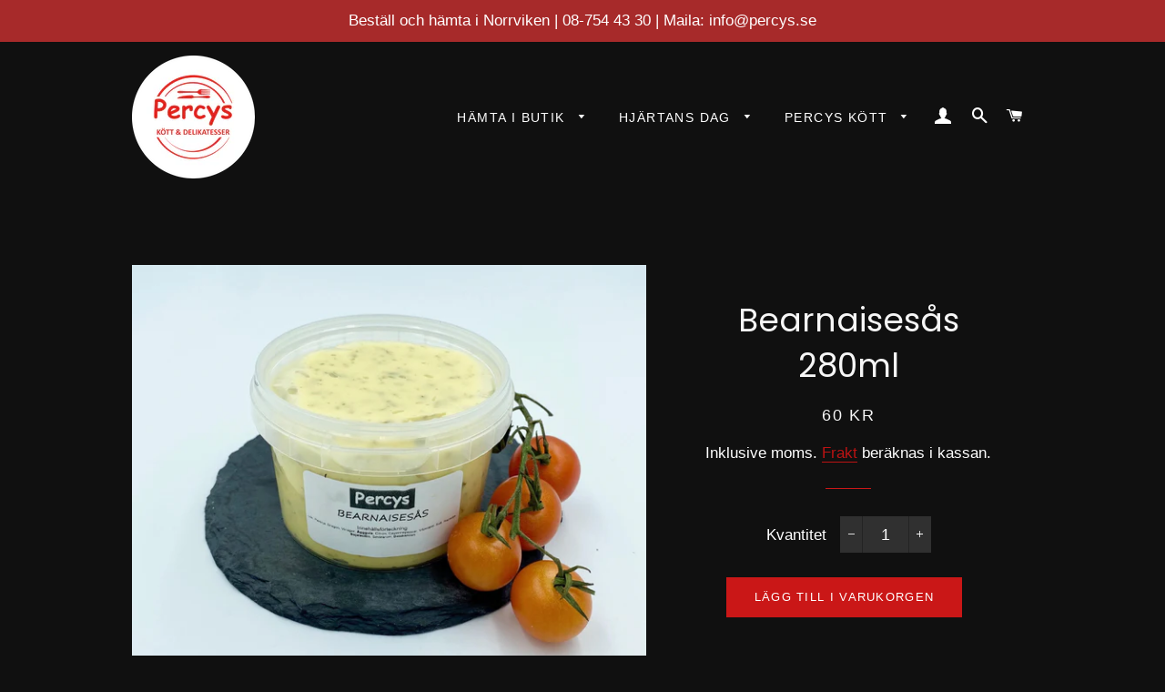

--- FILE ---
content_type: text/javascript
request_url: https://percys.se/cdn/shop/t/3/assets/storepickupcr.js?v=130719558970498818361767897683
body_size: -298
content:
for(var specialProduct1=!1,specialProduct2=!1,specialProduct3=!1,specialProduct4=!1,specialProduct5=!1,specialProduct6=!1,specialProduct7=!1,specialProduct8=!1,specialProduct9=!1,specialProduct10=!1,specialProduct11=!1,i=0;i<crItems.length;i++){var itemCollections=crItems[i].collections,itemTitle=crItems[i].name;itemTitle!=="Pickup Instore"&&(console.log("-->",itemCollections),itemTitle.toLowerCase().indexOf("Alla hj\xE4rtans meny f\xF6r 2 personer".toLowerCase())>-1&&(specialProduct1=!0))}var crDateCallback=function(picker,selectedStore,blackoutdatesCollection){console.log({selectedStore:selectedStore}),specialProduct1===!0&&picker.set("disable",[!0,{from:[2020,8,30],to:[2026,1,13]},{from:[2026,1,15],to:[2045,9,6]}])},crPickupCallback=function(timepicker,selectedStore,selectedDay,selectedDate,selectedMonth){specialProduct1===!0&&(timepicker.set("min",[10,0]),timepicker.set("max",[14,0]))};
//# sourceMappingURL=/cdn/shop/t/3/assets/storepickupcr.js.map?v=130719558970498818361767897683
